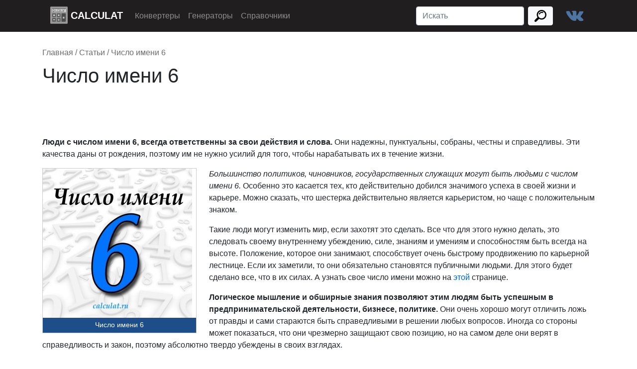

--- FILE ---
content_type: text/html; charset=UTF-8
request_url: https://calculat.ru/chislo-imeni-6
body_size: 7012
content:
<!doctype html>
<html lang="ru">
  <head>
    <meta charset="utf-8">
    <meta name="viewport" content="width=device-width, initial-scale=1, shrink-to-fit=no">
    <title>Число имени 6 - расшифровка</title>

    <link rel="stylesheet" href="//calculat.ru/wp-content/themes/EmptyCanvas/css/bootstrap.min.css">
    <link rel="stylesheet" href="//calculat.ru/wp-content/themes/EmptyCanvas/css/style.css">
    
	<link rel="shortcut icon" href="https://calculat.ru/favicon.ico" type="image/x-icon">
    <link rel="icon" type="image/gif" href="https://calculat.ru/animated_favicon1.gif">
	
	<link rel="icon" href="https://calculat.ru/logo.svg" type="image/svg+xml">
	<link rel="apple-touch-icon" href="https://calculat.ru/apple-touch-icon.png"><!-- 180×180 -->

	
	
    
    
<!-- SEO Ultimate (http://www.seodesignsolutions.com/wordpress-seo/) -->
	<meta name="description" content="Что значит число имени 6. Характеристика таких людей" />
<!-- /SEO Ultimate -->

<link rel='stylesheet' id='yasrcss-css'  href='https://calculat.ru/wp-content/plugins/yet-another-stars-rating/css/yasr.css'  media='all' />
<link rel='stylesheet' id='yasrcsslightscheme-css'  href='https://calculat.ru/wp-content/plugins/yet-another-stars-rating/css/yasr-table-light.css'  media='all' />
<script  src='https://calculat.ru/wp-content/themes/EmptyCanvas/js/jquery.min.js?ver=5.3.2'></script>
<link rel='https://api.w.org/' href='https://calculat.ru/wp-json/' />
<link rel="canonical" href="https://calculat.ru/chislo-imeni-6" />
  </head>
  <body>

    <div class="container-fluid top_menu_container sticky-top">
    <div class="container-lg ">
      <nav class="nav_menu navbar navbar-expand-md navbar navbar-dark">
        <a class="navbar-brand desatur" href="https://calculat.ru">
          <img class="navbar_logo" src="//calculat.ru/wp-content/themes/EmptyCanvas/img/calc7.svg" alt="Calculat.ru" width="35" height="35">
        <span class="site_name">CALCULAT</span>
      </a>
        <button class="navbar-toggler" type="button" data-toggle="collapse" data-target="#navbarSupportedContent" aria-controls="navbarSupportedContent" aria-expanded="false" aria-label="Toggle navigation">
          <span class="navbar-toggler-icon"></span>
        </button>

        <div class="collapse navbar-collapse" id="navbarSupportedContent">
           <ul class="navbar-nav mr-auto">
			 <li class="nav-item"><a class="nav-link" href="https://calculat.ru/category/konvertery">Конвертеры</a></li>
			 <li class="nav-item"><a class="nav-link" href="https://calculat.ru/category/generatory">Генераторы</a></li>
			 <li class="nav-item"><a class="nav-link" href="https://calculat.ru/category/spravochniki">Справочники</a></li>
          </ul>


          <form class="search_form_header form-inline my-2 my-lg-0" method="get" action="https://calculat.ru">
            <input class="form-control mr-sm-2" type="search" placeholder="Искать" aria-label="Искать" name = "s" value = "">
            <button class="btn btn-light my-2 my-sm-0" type="submit"><img src="//calculat.ru/wp-content/themes/EmptyCanvas/img/search.svg" alt="Поиск" style="width:24px"></button>
            <a class="vk-link" rel="noreferrer" href="https://vk.com/calculat" target="_blank"><img src="//calculat.ru/wp-content/themes/EmptyCanvas/img/vk.svg" alt="Calculat.ru в ВК" style="width:48px"></a>
          </form>
           
        </div>
      </nav>
    </div>
    </div>

<div class="container container-xl content-container">
<div class="kama_breadcrumbs" itemscope itemtype="http://schema.org/BreadcrumbList"><span itemprop="itemListElement" itemscope itemtype="http://schema.org/ListItem"><a href="https://calculat.ru" itemprop="item"><span itemprop="name">Главная</span></a><meta itemprop="position" content="1" /></span><span class="kb_sep"> / </span>
<span itemprop="itemListElement" itemscope itemtype="http://schema.org/ListItem"><a href="https://calculat.ru/category/stati" itemprop="item"><span itemprop="name">Статьи</span></a><meta itemprop="position" content="2" /></span><span class="kb_sep"> / </span>
<span class="kb_title">Число имени 6</span></div>      <div id="post-1851" class="post">
      <h1 class="post-title">Число имени 6</h1>
	  

<!-- Yandex.RTB -->
<script>window.yaContextCb=window.yaContextCb||[]</script>
<script src="https://yandex.ru/ads/system/context.js" async></script>


<!-- Yandex.RTB R-A-114497-38 -->
<div style="max-height: 320px;min-height: 90px;">
	<div id="yandex_rtb_R-A-114497-38"></div>
</div>
<script>
window.yaContextCb.push(()=>{
	Ya.Context.AdvManager.render({
		"blockId": "R-A-114497-38",
		"renderTo": "yandex_rtb_R-A-114497-38"
	})
})
</script>

	
</div>	
<div class="post-content">
	<p><strong>Люди с числом имени 6, всегда ответственны за свои действия и слова.</strong> Они надежны, пунктуальны, собраны, честны и справедливы. Эти качества даны от рождения, поэтому им не нужно усилий для того, чтобы нарабатывать их в течение жизни.</p>
<div id="attachment_1852" style="width: 310px" class="wp-caption alignleft"><a href="https://calculat.ru/wp-content/uploads/2016/02/chislo-imeni-6.jpg"><img aria-describedby="caption-attachment-1852" class="size-medium wp-image-1852" src="https://calculat.ru/wp-content/uploads/2016/02/chislo-imeni-6-300x300.jpg" alt="Значение числа имени 6" width="300" height="300" srcset="https://calculat.ru/wp-content/uploads/2016/02/chislo-imeni-6-300x300.jpg 300w, https://calculat.ru/wp-content/uploads/2016/02/chislo-imeni-6-150x150.jpg 150w, https://calculat.ru/wp-content/uploads/2016/02/chislo-imeni-6.jpg 723w" sizes="(max-width: 300px) 100vw, 300px" /></a><p id="caption-attachment-1852" class="wp-caption-text">Число имени 6</p></div>
<p><em>Большинство политиков, чиновников, государственных служащих могут быть людьми с числом имени 6.</em> Особенно это касается тех, кто действительно добился значимого успеха в своей жизни и карьере. Можно сказать, что шестерка действительно является карьеристом, но чаще с положительным знаком.</p>
<p>Такие люди могут изменить мир, если захотят это сделать. Все что для этого нужно делать, это следовать своему внутреннему убеждению, силе, знаниям и умениям и способностям быть всегда на высоте. Положение, которое они занимают, способствует очень быстрому продвижению по карьерной лестнице. Если их заметили, то они обязательно становятся публичными людьми. Для этого будет сделано все, что в их силах. А узнать свое число имени можно на <a title="Число имени — рассчитать онлайн" href="https://calculat.ru/chislo-imeni-rasschitat-onlajn">этой</a> странице.</p>
<p><strong>Логическое мышление и обширные знания позволяют этим людям быть успешным в предпринимательской деятельности, бизнесе, политике.</strong> Они очень хорошо могут отличить ложь от правды и сами стараются быть справедливыми в решении любых вопросов. Иногда со стороны может показаться, что они чрезмерно защищают свою позицию, но на самом деле они верят в справедливость и закон, поэтому абсолютно твердо убеждены в своих взглядах.</p>
<p>Если на работе они постоянно спорят и доказывают свою правоту, то это не потому, что им хочется показаться правыми, они действительно считают, что делать можно только то, что отвечает моральным и нравственным принципам общества. За это иногда их называют «белой вороной» и стараются обходить стороной, не высказывая своего мнения.</p>
<p><strong>Человек с числом имени 6 будет всегда стремиться быть на передовых позициях.</strong> Это касается работы, учебы и деятельности. Все что они делают, может оцениваться на «5+», поэтому чаще всего они хорошо учатся и занимают руководящие должности. Но по этой же причине, друзей у таких лидеров не так много. Чаще всего им завидуют и стараются попасть в окружение, но близкие отношения практически исключаются.</p>
<p>Если такие личности попадают в коллектив, где их качества не востребованы, то вся их честность может сыграть с ними «злую шутку». По сути, они становятся изгоями среди сотрудников, прослыв карьеристами. В результате, они не способны достичь каких-то значимых результатов своей деятельности, хотя будут считаться незаменимыми в отношении советов и ответов на вопросы о том, как нужно поступить в той или иной ситуации, или какое решение следует принять.</p>
<p>&nbsp;</p>
<div id="yasr_visitor_votes_1851" class="yasr-visitor-votes"><div class="yasr-container-custom-text-and-visitor-rating">
        <span id="yasr-custom-text-before-visitor-rating">Ваша оценка</span></div><div class="rateit bigstars" id="yasr_rateit_visitor_votes_1851" data-postid="1851" data-rateit-starwidth="32" data-rateit-starheight="32" data-rateit-value="3.7" data-rateit-step="1" data-rateit-resetable="false" data-rateit-readonly="false"></div><span class="yasr-total-average-container" id="yasr-total-average-text_1851">[Оценок: 937  Средняя: 3.7]</span></div><div class="yasr_schema" itemscope itemtype="http://schema.org/Product"><span itemprop="name">Число имени 6</span> Автор admin<span itemprop="aggregateRating" itemscope itemtype="http://schema.org/AggregateRating"> средний рейтинг <span itemprop="ratingValue">3.7</span>/<span itemprop="bestRating">5</span> - <span itemprop="ratingCount"> 937</span> рейтинги пользователей</span></div></div>
<div style="clear:both"></div>
</div>

<div class="container-fluid footer_all_width" >
<div class="container footer">
  <div class="row">
    <div class="col-6">
      <div class="card" style="width: 18rem;">
	  <div class="card-body">
		<h5 class="card-title">Calculat.ru</h5>
		<h6 class="card-subtitle mb-2 text-muted" style="color:#bdbdbd !important">© 2025</h6>
	  </div>
	</div>
    </div>
    <div class="col-6">
    	<div class="card">
		  <div class="card-body">
		    <a href="https://calculat.ru/karta-sajta">Карта сайта</a> | <a href="#modal_support">Служба поддержки</a>
		  </div>
		</div>
    </div>
  </div>
</div>
</div>


<script  src='https://calculat.ru/wp-content/plugins/yet-another-stars-rating/js/jquery.rateit.min.js?ver=1.0.22'></script>
<script type='text/javascript'>
/* <![CDATA[ */
var yasrCommonData = {"postid":"1851","ajaxurl":"https:\/\/calculat.ru\/wp-admin\/admin-ajax.php","loggedUser":"","visitorStatsEnabled":"no","tooltipValues":["\u0443\u0436\u0430\u0441\u043d\u043e","\u043f\u043b\u043e\u0445\u043e","\u043d\u043e\u0440\u043c\u0430\u043b\u044c\u043d\u043e","\u0445\u043e\u0440\u043e\u0448\u043e","\u043f\u0440\u0435\u043a\u0440\u0430\u0441\u043d\u043e"],"loaderHtml":"<div id=\"loader-visitor-rating\" >\u00a0 \u0417\u0430\u0433\u0440\u0443\u0436\u0430\u0435\u0442\u0441\u044f, \u043f\u043e\u0436\u0430\u043b\u0443\u0439\u0441\u0442\u0430 \u043f\u043e\u0434\u043e\u0436\u0434\u0438\u0442\u0435 <img src=https:\/\/calculat.ru\/wp-content\/plugins\/yet-another-stars-rating\/img\/\/loader.gif title=\"yasr-loader\" alt=\"yasr-loader\"><\/div>"};
var yasrVisitorsVotesData = {"voteIfUserAlredyRated":"","nonceVisitor":"7654a0b654"};
/* ]]> */
</script>
<script  src='https://calculat.ru/wp-content/plugins/yet-another-stars-rating/js/yasr-front.js?ver=1.0.0'></script>


<div class="modal" id="Modal_support" tabindex="-1" role="dialog" aria-labelledby="Modal_supportTitle" aria-hidden="true">
    <div class="modal-dialog modal-dialog-centered" role="document">
        <div class="modal-content">
            <div class="modal-header">
                <p class="h5 modal-title" id="Modal_supportTitle">Обратная связь</p>
                <button type="button" class="close" data-dismiss="modal" aria-label="Close"><span aria-hidden="true">&times;</span></button>
            </div>
            <div class="modal-body">
                <form method="post" id="Modal_support_form">
				  <div class="form-group">
					<label for="support_mail">Ваш Email</label>
					<input type="email" class="form-control" id="support_mail" name="support_mail" aria-describedby="emailHelp" placeholder="введите email">
					<small id="emailHelp" class="form-text text-muted">Можно не вводить, если не нужен ответ</small>
				  </div>
				 <div class="form-group">
					<label for="support_message">Ваше сообщение:</label>
					<textarea class="form-control" id="support_message" name="support_message" rows="3" required></textarea>
				  </div>
				  <input type="hidden" name="action" value = "support_send_message">
				  <button type="submit" class="btn btn-primary" style="margin-bottom:20px">Отправить</button>
				  <div id="result_send_support_message"></div>
				</form>
            </div>
        </div>
    </div>
</div>

<div class="modal" id="Modal_send_error" tabindex="-1" role="dialog" aria-labelledby="Modal_send_errorTitle" aria-hidden="true">
    <div class="modal-dialog modal-dialog-centered" role="document">
        <div class="modal-content">
            <div class="modal-header">
                <p class="h5 modal-title" id="Modal_send_errorTitle">Сообщение об ошибке</p>
                <button type="button" class="close" data-dismiss="modal" aria-label="Close"><span aria-hidden="true">&times;</span></button>
            </div>
            <div class="modal-body">
                <form method="post" id="Modal_send_error_form">
				  <div class="form-group">
					<label for="error_mail">Ваш Email</label>
					<input type="email" class="form-control" id="error_mail" name="error_mail" aria-describedby="emailHelp" placeholder="введите email">
					<small id="Modal_send_errorHelp" class="form-text text-muted">Можно не вводить, если не нужен ответ</small>
				  </div>
				 <div class="form-group">
					<label for="error_message">Ваше сообщение:</label>
					<textarea class="form-control" id="error_message" name="support_message" rows="3" required></textarea>
				  </div>
				  <input type="hidden" name="action" value = "support_send_message">
				  <button type="submit" class="btn btn-primary" style="margin-bottom:20px">Отправить</button>
				  <div id="result_send_error_message"></div>
				</form>
            </div>
        </div>
    </div>
</div>




<!-- Optional JavaScript -->
<!-- jQuery first, then Popper.js, then Bootstrap JS -->

<script src="/wp-content/themes/EmptyCanvas/js/popper_bootstrap.js"></script>
<script src="/wp-content/themes/EmptyCanvas/js/scripts.js"></script>

<script>
// Initialize tooltip component
jQuery(function () {
  jQuery('[data-toggle="tooltip"]').tooltip()
})

// Initialize popover component
jQuery(function () {
  jQuery('[data-toggle="popover"]').popover()
})

function show_modal() {
  return;
}

$('a[href$="#modal_support"]').on( "click", function() {
   $('#Modal_support').modal();
});

$('a[href$="#modal_send_error"]').on( "click", function() {
   $('#Modal_send_error').modal();
});


jQuery(document).ready(function()
{
jQuery('#Modal_support_form').submit(function(){
var data = jQuery(this).serialize();
jQuery.ajax({
type:"POST",
url: "//calculat.ru/wp-admin/admin-ajax.php",
data: data+'&url='+document.location.href,
success:function(result){
jQuery("#result_send_support_message").html(result);
}
});
 
return false;

});

jQuery('#Modal_send_error_form').submit(function(){
var data = jQuery('#Modal_send_error_form, #form3').serialize();
jQuery.ajax({
type:"POST",
url: "//calculat.ru/wp-admin/admin-ajax.php",
data: data+'&url='+document.location.href+'&calc_error=1',
success:function(result){
jQuery("#result_send_error_message").html(result);
}
});
 
return false;

});

});

</script>

<!-- Yandex.Metrika counter -->
<script type="text/javascript" >
   (function(m,e,t,r,i,k,a){m[i]=m[i]||function(){(m[i].a=m[i].a||[]).push(arguments)};
   m[i].l=1*new Date();k=e.createElement(t),a=e.getElementsByTagName(t)[0],k.async=1,k.src=r,a.parentNode.insertBefore(k,a)})
   (window, document, "script", "https://mc.yandex.ru/metrika/tag.js", "ym");

   ym(19970317, "init", {
        clickmap:true,
        trackLinks:true,
        accurateTrackBounce:true,
        webvisor:true
   });
</script>
<noscript><div><img src="https://mc.yandex.ru/watch/19970317" style="position:absolute; left:-9999px;" alt="" /></div></noscript>
<!-- /Yandex.Metrika counter -->


<!-- Global site tag (gtag.js) - Google Analytics -->
<script async src="https://www.googletagmanager.com/gtag/js?id=G-KNFY17100E"></script>
<script>
  window.dataLayer = window.dataLayer || [];
  function gtag(){dataLayer.push(arguments);}
  gtag('js', new Date());

  gtag('config', 'G-KNFY17100E');
</script>

</body>
</html>
<!--
23 queries in 0,116 seconds.
-->

--- FILE ---
content_type: text/css
request_url: https://calculat.ru/wp-content/themes/EmptyCanvas/css/style.css
body_size: 2309
content:
@charset "UTF-8";
* {
  margin: 0;
  padding: 0;
}

html {
  position: relative;
  min-height: 100%;
}

body {
  margin: 0;
  padding: 0;
  height: 100%;
  background-color: #fff;
  font-family: -apple-system,BlinkMacSystemFont,"Segoe UI",Roboto,"Helvetica Neue",Arial,"Noto Sans",sans-serif,"Apple Color Emoji","Segoe UI Emoji","Segoe UI Symbol","Noto Color Emoji";
  font-size: 16px;
}
body .top_menu_container {
  background-color: #211e1f;
}
body .nav_menu {
  background-color: #211e1f;
}
body .nav_menu a {
  color: #ccc;
}
body .nav_menu .navbar-brand {
  color: #fff;
  padding: 0;
}
body .nav_menu .navbar-brand span.site_name {
  font-weight: bold;
}
body .nav_menu .navbar_logo {
  height: 35px;
  margin-top: -5px;
}
body .nav_menu a.vk-link {
  font-size: 24px;
  color: #4a76a8;
}
body .nav_menu .vk-link {
  padding-left: 20px;
}
body .category_index {
  margin: 0;
  border: none;
}
body .category_index .card-title {
  padding: 0;
  line-height: 100%;
}
body .category_index .card-text {
  font-size: 0.9rem;
}
body .category_index a {
  color: black;
}
body .category_index .badge {
  background-color: #4a76a8;
}
body .footer_all_width {
  background-color: #313e3f;
  width: 100%;
  position: absolute;
  bottom: 0;
  max-height: 100px;
}
body .footer {
  background-color: #313e3f;
  color: #fff;
}
body .footer a {
  color: #eee;
}
body .footer .card {
  border: none;
}
body .footer .card-body {
  background-color: #313e3f;
  color: #fff;
}
body .content-container {
  margin-top: 30px;
  margin-bottom: 150px;
}
body .content-container .post-content li {
  margin-left: 15px;
}
body .content-container .post-content h2, body .content-container .post-content h3 {
  margin-top: 25px;
}

.post-content a{
	color:#0062cc;
}
.post-content .alco_btn{
	color:#000;
	background-color: #d7faff;
    border-color: #a8dde4;
}

@media (max-width: 540px) {
  /* стили для sm-устройств */
  .not_show {
    display: none;
  }
}
.popover-body {
  line-height: 3px;
  padding: 15px 10px 5px 10px;
}

.desatur {
  -webkit-filter: grayscale(100%);
  -moz-filter: grayscale(100%);
  -ms-filter: grayscale(100%);
  -o-filter: grayscale(100%);
  filter: grayscale(100%);
  -webkit-filter: gray;
          filter: gray;
  /* IE 6-9 */
  /*Добавим вот такой вот код*/
  -webkit-transition: all 0.3s;
  transition: all 0.3s;
  /*конец кода с transition*/
}

.desatur:hover {
  -webkit-filter: none;
  -moz-filter: none;
  -ms-filter: none;
  -o-filter: none;
  filter: none;
  filter: none;
  /* IE 6-9 */
}

#body_calc, .body_calc {
  background-color: #f3f7f7;
  border: 1px solid #bbb;
}

.category_page a {
  color: black;
}
.category_page .card-body {
  padding: 10px 0;
}
.category_page .card-body .card-title {
  margin: 0;
  padding: 0;
}
.category_page .card-body .card-text {
  color: #777;
}

.kama_breadcrumbs {
  margin-bottom: 10px;
}
.kama_breadcrumbs a, .kama_breadcrumbs span {
  color: #6c6c6c;
}

.b-button {
  margin: 25px 0;
  background-color: #3b5998;
  border-color: #3b5998;
  -webkit-transition: background 0.3s ease, border-color 0.3s ease;
}

.b-button:hover, .add_comment:hover {
  background-color: #4a76a8;
  border-color: #4a76a8;
}

.add_comment_head {
  font-size: 2rem;
}

.comments-header, .add_comment, .add_comment_head_add {
  background-color: #3b5998;
  border-color: #3b5998;
  color: #fff;
  font-size: 1.7rem;
  margin-top: 25px;
}

.add_comment {
  font-size: 1.2rem;
}

.add_comment_head_add {
  margin-top: 0px;
}

@media (min-width: 767px) {
  .site_comment_bottom {
    border-left: 1px solid #ddd;
  }
}
.site_comment_bottom .comment-meta {
  font-size: 0.85rem;
  text-align: right;
  color: #777;
}
.site_comment_bottom .list-group p {
  margin-bottom: 0;
}

.alert-info {
  color: black;
}

.yasr-visitor-votes {
  padding: 15px;
}
.yasr-visitor-votes #yasr-custom-text-before-visitor-rating {
  font-size: 1.5rem;
}

.wp-caption {
  border: 1px solid #ccc;
}
.wp-caption .wp-caption-text {
  font-size: 0.85rem;
  color: #fff;
  background-color: #1D4E89;
  text-align: center;
  padding: 5px 0;
  margin: 0;
}

.all-width-img {
  width: 100%;
}

div.alignleft {
  float: left;
  margin-right: 25px;
}

.yashare-auto-init {
  text-align: left;
}

[data-alco] {
  margin: 5px;
}

.js-cuttextarea {
  width: 100%;
}


blockquote {
  margin: 20px auto;
  padding: 1em;
  border-left: 3px solid #999;
  font-size:110%;
}
blockquote:before {
  display: none;
}
blockquote:not(:first-of-type) {
  margin-top: .5em;
}
blockquote p {
margin-bottom:0;
  color: #333;
  line-height: 1.4;
}
blockquote footer {
  margin-top: .5em;
  padding: 0;
  color: #777;

  text-align: left;

}
blockquote footer:before {
  content: '— ';
}

input[type='number'] {
    -moz-appearance:textfield;
}

input::-webkit-outer-spin-button,
input::-webkit-inner-spin-button {
    -webkit-appearance: none;
}


.html_color_table{
	border-collapse: collapse;
	border:none;
	font-size: 0.875em;
}


.html_color_table td:first-child {
    background-color: #fff;
	color:#000;
}

.h_html_color_table, .h_html_color_table td{
	font-weight:bold;
}

.w_color{
color:#fff;
}
.b_color{
color:#000;
}

button.w_btn{
background-color: #3b5998;
color:#FFF;
}

button.w_btn:hover{
background-color: #4a76a8;
color:#FFF;
}

.w_body_calc{
border:none !important;	
}

.widget_demo{
	border: 1px solid #dee2e6;
}

#w_body_calc {
  background-color: #fff;
  border: 1px solid #ccc;
}

.bd-callout {
	padding: 0.7rem 1rem;
	margin-top: 1.25rem;
	margin-bottom: 1.25rem;
	border: 1px solid #eee;
	border-left-width: .25rem;
	border-radius: .25rem;
}
.bd-callout p{
	margin-bottom: 0.3rem;
}
.bd-callout-warning {
	border-left-color: #f0ad4e;
}
.bd-callout-danger {
	border-left-color: #dc3545;
}

.bd-callout-success {
	border-left-color: #28a745;
}

.param_ed_izm{
	color:#999;padding-left:10px; display:inline-block;
}

.param_text input{
	display:inline-block; width:50%; float:left;
}


.progress-bar {
    -webkit-transition: none !important;
    transition: none !important;
}

#body_calc .panel .panel-body, #body_calc .panel .panel-footer{
text-align:center;
}

#body_calc .panel .panel-body{
font-size:1.7rem;
}

#body_calc .panel .panel-heading{
font-size:1.5rem;
text-align:center;
}

.panel-primary>.panel-footer {
    color: #fff;
    background-color: #428bca;
    border-color: #428bca;
}

#remFull1{font-size:1.5rem;}

.front_page_link{
padding: 5px 10px;
border-top: 1px solid #ddd;
border-bottom: 1px solid #ddd;
margin: 5px;
border-radius: 5px;
background-color: #f9f9f9;
text-decoration: none;
border-left: 5px solid #aaa;
border-right: 1px solid #ddd;
display: inline-block;
}

.front_page_link:hover {
    text-decoration: none;
	border-left: 5px solid #4a76a8;
   }

--- FILE ---
content_type: image/svg+xml
request_url: https://calculat.ru/wp-content/themes/EmptyCanvas/img/vk.svg
body_size: 1753
content:
<?xml version="1.0" ?><!DOCTYPE svg  PUBLIC '-//W3C//DTD SVG 1.1//EN'  'http://www.w3.org/Graphics/SVG/1.1/DTD/svg11.dtd'><svg enable-background="new 0 0 100 100" height="100px" version="1.1" viewBox="0 0 100 100" width="100px" xml:space="preserve" xmlns="http://www.w3.org/2000/svg" xmlns:xlink="http://www.w3.org/1999/xlink"><g id="color_x5F_fill"><path d="M84.418,69.921c-2.527,1.583-12.807,2.054-15.295,0.246c-1.365-0.991-2.613-2.232-3.799-3.412   c-0.828-0.826-1.77-1.227-2.482-2.123c-0.58-0.734-0.979-1.599-1.592-2.321c-1.033-1.215-2.625-2.248-3.885-0.764   c-1.895,2.231,0.299,6.617-2.229,8.285c-0.848,0.56-1.703,0.722-2.762,0.642l-2.346,0.107c-1.379,0.027-3.562,0.039-5.129-0.244   c-1.75-0.315-3.193-1.271-4.773-1.973c-3.002-1.331-5.863-3.145-8.039-5.658c-5.922-6.843-13.877-16.255-16.967-24.859   c-0.637-1.768-2.314-5.267-0.723-6.784c2.164-1.572,12.789-2.017,14.445,0.416c0.674,0.987,1.098,2.436,1.574,3.555   c0.592,1.396,0.914,2.713,1.84,3.949c0.82,1.097,1.426,2.199,2.061,3.402c0.713,1.349,1.385,2.643,2.252,3.886   c0.588,0.845,2.143,2.524,3.125,2.65c2.398,0.307,2.248-5.521,2.07-6.945c-0.17-1.371-0.215-2.825-0.17-4.216   c0.039-1.186,0.146-2.857-0.557-3.826c-1.145-1.58-3.695-0.397-3.895-2.52c0.422-0.603,0.332-1.138,3.146-2.064   c2.215-0.729,3.646-0.706,5.107-0.589c2.98,0.239,6.139-0.568,9.014,0.398c2.746,0.925,2.322,4.828,2.23,7.168   c-0.123,3.195,0.008,6.312,0,9.553c-0.004,1.477-0.062,2.912,1.736,2.793c1.688-0.113,1.859-1.532,2.664-2.704   c1.121-1.633,2.148-3.288,3.289-4.916c1.537-2.199,2-4.67,3.447-6.923c0.518-0.807,0.963-2.568,1.76-3.205   c0.604-0.481,1.75-0.275,2.48-0.275h1.736c1.33,0.016,2.686,0.035,4.051,0.083c1.967,0.068,4.17-0.359,6.121-0.084   c8.416,1.188-10.578,19.191-9.59,22.403c0.684,2.218,5.016,4.703,6.58,6.521C82.998,61.991,89.389,66.81,84.418,69.921z" fill="#4C75A3"/></g><g id="offset_x5F_print_x5F_outline"/></svg>